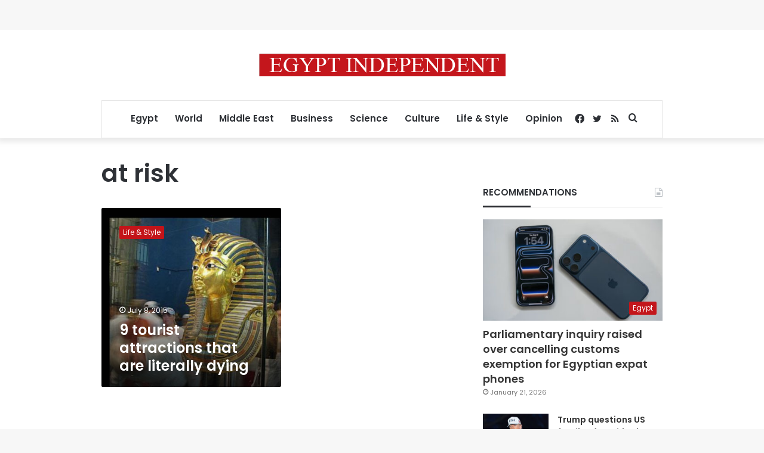

--- FILE ---
content_type: text/html; charset=utf-8
request_url: https://www.google.com/recaptcha/api2/aframe
body_size: 265
content:
<!DOCTYPE HTML><html><head><meta http-equiv="content-type" content="text/html; charset=UTF-8"></head><body><script nonce="9DSuH7ahTLMTc9rH_rPglg">/** Anti-fraud and anti-abuse applications only. See google.com/recaptcha */ try{var clients={'sodar':'https://pagead2.googlesyndication.com/pagead/sodar?'};window.addEventListener("message",function(a){try{if(a.source===window.parent){var b=JSON.parse(a.data);var c=clients[b['id']];if(c){var d=document.createElement('img');d.src=c+b['params']+'&rc='+(localStorage.getItem("rc::a")?sessionStorage.getItem("rc::b"):"");window.document.body.appendChild(d);sessionStorage.setItem("rc::e",parseInt(sessionStorage.getItem("rc::e")||0)+1);localStorage.setItem("rc::h",'1769562709361');}}}catch(b){}});window.parent.postMessage("_grecaptcha_ready", "*");}catch(b){}</script></body></html>

--- FILE ---
content_type: application/javascript; charset=utf-8
request_url: https://fundingchoicesmessages.google.com/f/AGSKWxU4A1hoE1dzRxPSVIk8JkbBjRdQ4ZNV86CL-0KFgwf5llXLJ601Mw8U6SwfCSy1OGQ9T1_bcjf8iLjRRek7kS8KTAuIcGdZ2H-cCFU44TAdnfimvUO12ub1JGOBNJbzA352kNpmCrRPjmjYyCIb44Mjh3v-2NODQFIgzdypSiLheb8QV2C2pDmkawbB/_/sponsoredlisting.&ad_box__adify./toggleAds./banner460x80.
body_size: -1289
content:
window['35503db1-c5f2-4141-8fd4-1caacc12c12d'] = true;